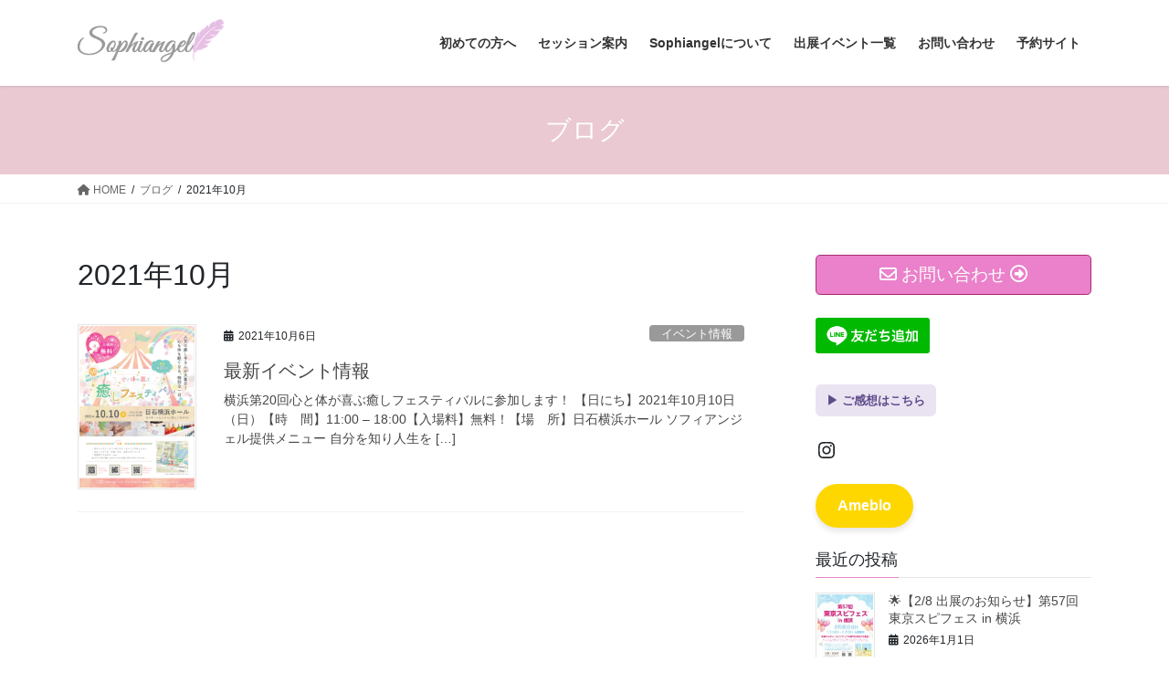

--- FILE ---
content_type: text/html; charset=UTF-8
request_url: https://sophiangel.aililyus.com/2021/10/
body_size: 11006
content:
<!DOCTYPE html><html dir="ltr" lang="ja"><head><meta charset="utf-8"><meta http-equiv="X-UA-Compatible" content="IE=edge"><meta name="viewport" content="width=device-width, initial-scale=1"><link media="all" href="https://sophiangel.aililyus.com/wp-content/cache/autoptimize/css/autoptimize_db974cb3df66545dd1149b8a77c28da1.css" rel="stylesheet"><link media="print" href="https://sophiangel.aililyus.com/wp-content/cache/autoptimize/css/autoptimize_627b451dc264ab001e5b2261b1433409.css" rel="stylesheet"><title>10月, 2021 | Sophiangel（ソフィアンジェル）｜風見 百合奏</title><meta name="robots" content="noindex, max-image-preview:large" /><meta name="google-site-verification" content="xHeDvicSDek-LG4BoDUFYF_iYghoz18LJiIjh92esvc" /><link rel="canonical" href="https://sophiangel.aililyus.com/2021/10/" /><meta name="generator" content="All in One SEO (AIOSEO) 4.9.3" /><meta name="google-site-verification" content="k5VW_HfgMLigawJnGsboQLzXMQdeDpBLZQl6TGOEapA" /> <script type="application/ld+json" class="aioseo-schema">{"@context":"https:\/\/schema.org","@graph":[{"@type":"BreadcrumbList","@id":"https:\/\/sophiangel.aililyus.com\/2021\/10\/#breadcrumblist","itemListElement":[{"@type":"ListItem","@id":"https:\/\/sophiangel.aililyus.com#listItem","position":1,"name":"Home","item":"https:\/\/sophiangel.aililyus.com","nextItem":{"@type":"ListItem","@id":"https:\/\/sophiangel.aililyus.com\/2021\/#listItem","name":2021}},{"@type":"ListItem","@id":"https:\/\/sophiangel.aililyus.com\/2021\/#listItem","position":2,"name":2021,"item":"https:\/\/sophiangel.aililyus.com\/2021\/","nextItem":{"@type":"ListItem","@id":"https:\/\/sophiangel.aililyus.com\/2021\/10\/#listItem","name":"10"},"previousItem":{"@type":"ListItem","@id":"https:\/\/sophiangel.aililyus.com#listItem","name":"Home"}},{"@type":"ListItem","@id":"https:\/\/sophiangel.aililyus.com\/2021\/10\/#listItem","position":3,"name":"10","previousItem":{"@type":"ListItem","@id":"https:\/\/sophiangel.aililyus.com\/2021\/#listItem","name":2021}}]},{"@type":"CollectionPage","@id":"https:\/\/sophiangel.aililyus.com\/2021\/10\/#collectionpage","url":"https:\/\/sophiangel.aililyus.com\/2021\/10\/","name":"10\u6708, 2021 | Sophiangel\uff08\u30bd\u30d5\u30a3\u30a2\u30f3\u30b8\u30a7\u30eb\uff09\uff5c\u98a8\u898b \u767e\u5408\u594f","inLanguage":"ja","isPartOf":{"@id":"https:\/\/sophiangel.aililyus.com\/#website"},"breadcrumb":{"@id":"https:\/\/sophiangel.aililyus.com\/2021\/10\/#breadcrumblist"}},{"@type":"Organization","@id":"https:\/\/sophiangel.aililyus.com\/#organization","name":"Sophiangel\uff08\u30bd\u30d5\u30a3\u30a2\u30f3\u30b8\u30a7\u30eb\uff09\uff5c\u98a8\u898b \u767e\u5408\u594f","description":"\u6a2a\u6d5c\u3092\u62e0\u70b9\u306b\u6d3b\u52d5\u3059\u308b\u5973\u6027\u5c02\u7528\u30b9\u30d4\u30ea\u30c1\u30e5\u30a2\u30eb\u30ab\u30a6\u30f3\u30bb\u30e9\u30fc\u3001\u98a8\u898b\u767e\u5408\u594f\u3002\u524d\u4e16\u30ea\u30fc\u30c7\u30a3\u30f3\u30b0\u30fb\u30aa\u30fc\u30e9\u30ea\u30fc\u30c7\u30a3\u30f3\u30b0\u30fb\u5b88\u8b77\u970a\u30e1\u30c3\u30bb\u30fc\u30b8\u30fb\u30de\u30ea\u30a2\u3055\u307e\u30c1\u30e3\u30cd\u30ea\u30f3\u30b0\u3067\u201c\u5185\u306a\u308b\u5149\u201d\u3092\u547c\u3073\u899a\u307e\u3057\u3001\u4eba\u751f\u306e\u5909\u5bb9\u3092\u30b5\u30dd\u30fc\u30c8\u3057\u307e\u3059\u3002","url":"https:\/\/sophiangel.aililyus.com\/","logo":{"@type":"ImageObject","url":"https:\/\/sophiangel.aililyus.com\/wp-content\/uploads\/2020\/06\/sophi_logo.png","@id":"https:\/\/sophiangel.aililyus.com\/2021\/10\/#organizationLogo","width":240,"height":75,"caption":"sophiangel"},"image":{"@id":"https:\/\/sophiangel.aililyus.com\/2021\/10\/#organizationLogo"}},{"@type":"WebSite","@id":"https:\/\/sophiangel.aililyus.com\/#website","url":"https:\/\/sophiangel.aililyus.com\/","name":"\u6a2a\u6d5c\u30b9\u30d4\u30ea\u30c1\u30e5\u30a2\u30eb\u30ab\u30a6\u30f3\u30bb\u30ea\u30f3\u30b0\uff5cSophiangel","alternateName":"Sophiangel","description":"\u9b42\u306e\u5149\u3092\u547c\u3073\u899a\u307e\u3059\u30b9\u30d4\u30ea\u30c1\u30e5\u30a2\u30eb\u30bb\u30c3\u30b7\u30e7\u30f3\uff5c\u6a2a\u6d5c\u30fb\u5168\u56fd\u30aa\u30f3\u30e9\u30a4\u30f3\u5bfe\u5fdc","inLanguage":"ja","publisher":{"@id":"https:\/\/sophiangel.aililyus.com\/#organization"}}]}</script> <link rel="alternate" type="application/rss+xml" title="Sophiangel（ソフィアンジェル）｜風見 百合奏 &raquo; フィード" href="https://sophiangel.aililyus.com/feed/" /><link rel="alternate" type="application/rss+xml" title="Sophiangel（ソフィアンジェル）｜風見 百合奏 &raquo; コメントフィード" href="https://sophiangel.aililyus.com/comments/feed/" /><meta name="description" content="2021年10月 の記事 Sophiangel（ソフィアンジェル）｜風見 百合奏 魂の光を呼び覚ますスピリチュアルセッション｜横浜・全国オンライン対応" /><script type="text/javascript">window._wpemojiSettings = {"baseUrl":"https:\/\/s.w.org\/images\/core\/emoji\/16.0.1\/72x72\/","ext":".png","svgUrl":"https:\/\/s.w.org\/images\/core\/emoji\/16.0.1\/svg\/","svgExt":".svg","source":{"concatemoji":"https:\/\/sophiangel.aililyus.com\/wp-includes\/js\/wp-emoji-release.min.js?ver=6.8.3"}};
/*! This file is auto-generated */
!function(s,n){var o,i,e;function c(e){try{var t={supportTests:e,timestamp:(new Date).valueOf()};sessionStorage.setItem(o,JSON.stringify(t))}catch(e){}}function p(e,t,n){e.clearRect(0,0,e.canvas.width,e.canvas.height),e.fillText(t,0,0);var t=new Uint32Array(e.getImageData(0,0,e.canvas.width,e.canvas.height).data),a=(e.clearRect(0,0,e.canvas.width,e.canvas.height),e.fillText(n,0,0),new Uint32Array(e.getImageData(0,0,e.canvas.width,e.canvas.height).data));return t.every(function(e,t){return e===a[t]})}function u(e,t){e.clearRect(0,0,e.canvas.width,e.canvas.height),e.fillText(t,0,0);for(var n=e.getImageData(16,16,1,1),a=0;a<n.data.length;a++)if(0!==n.data[a])return!1;return!0}function f(e,t,n,a){switch(t){case"flag":return n(e,"\ud83c\udff3\ufe0f\u200d\u26a7\ufe0f","\ud83c\udff3\ufe0f\u200b\u26a7\ufe0f")?!1:!n(e,"\ud83c\udde8\ud83c\uddf6","\ud83c\udde8\u200b\ud83c\uddf6")&&!n(e,"\ud83c\udff4\udb40\udc67\udb40\udc62\udb40\udc65\udb40\udc6e\udb40\udc67\udb40\udc7f","\ud83c\udff4\u200b\udb40\udc67\u200b\udb40\udc62\u200b\udb40\udc65\u200b\udb40\udc6e\u200b\udb40\udc67\u200b\udb40\udc7f");case"emoji":return!a(e,"\ud83e\udedf")}return!1}function g(e,t,n,a){var r="undefined"!=typeof WorkerGlobalScope&&self instanceof WorkerGlobalScope?new OffscreenCanvas(300,150):s.createElement("canvas"),o=r.getContext("2d",{willReadFrequently:!0}),i=(o.textBaseline="top",o.font="600 32px Arial",{});return e.forEach(function(e){i[e]=t(o,e,n,a)}),i}function t(e){var t=s.createElement("script");t.src=e,t.defer=!0,s.head.appendChild(t)}"undefined"!=typeof Promise&&(o="wpEmojiSettingsSupports",i=["flag","emoji"],n.supports={everything:!0,everythingExceptFlag:!0},e=new Promise(function(e){s.addEventListener("DOMContentLoaded",e,{once:!0})}),new Promise(function(t){var n=function(){try{var e=JSON.parse(sessionStorage.getItem(o));if("object"==typeof e&&"number"==typeof e.timestamp&&(new Date).valueOf()<e.timestamp+604800&&"object"==typeof e.supportTests)return e.supportTests}catch(e){}return null}();if(!n){if("undefined"!=typeof Worker&&"undefined"!=typeof OffscreenCanvas&&"undefined"!=typeof URL&&URL.createObjectURL&&"undefined"!=typeof Blob)try{var e="postMessage("+g.toString()+"("+[JSON.stringify(i),f.toString(),p.toString(),u.toString()].join(",")+"));",a=new Blob([e],{type:"text/javascript"}),r=new Worker(URL.createObjectURL(a),{name:"wpTestEmojiSupports"});return void(r.onmessage=function(e){c(n=e.data),r.terminate(),t(n)})}catch(e){}c(n=g(i,f,p,u))}t(n)}).then(function(e){for(var t in e)n.supports[t]=e[t],n.supports.everything=n.supports.everything&&n.supports[t],"flag"!==t&&(n.supports.everythingExceptFlag=n.supports.everythingExceptFlag&&n.supports[t]);n.supports.everythingExceptFlag=n.supports.everythingExceptFlag&&!n.supports.flag,n.DOMReady=!1,n.readyCallback=function(){n.DOMReady=!0}}).then(function(){return e}).then(function(){var e;n.supports.everything||(n.readyCallback(),(e=n.source||{}).concatemoji?t(e.concatemoji):e.wpemoji&&e.twemoji&&(t(e.twemoji),t(e.wpemoji)))}))}((window,document),window._wpemojiSettings);</script> <script type="text/javascript" src="https://sophiangel.aililyus.com/wp-includes/js/jquery/jquery.min.js?ver=3.7.1" id="jquery-core-js"></script> <link rel="https://api.w.org/" href="https://sophiangel.aililyus.com/wp-json/" /><link rel="EditURI" type="application/rsd+xml" title="RSD" href="https://sophiangel.aililyus.com/xmlrpc.php?rsd" /><meta name="generator" content="WordPress 6.8.3" /><meta property="og:site_name" content="Sophiangel（ソフィアンジェル）｜風見 百合奏" /><meta property="og:url" content="https://sophiangel.aililyus.com/%e6%9c%80%e6%96%b0%e3%82%a4%e3%83%99%e3%83%b3%e3%83%88%e6%83%85%e5%a0%b1-4/" /><meta property="og:title" content="2021年10月 | Sophiangel（ソフィアンジェル）｜風見 百合奏" /><meta property="og:description" content="2021年10月 の記事 Sophiangel（ソフィアンジェル）｜風見 百合奏 魂の光を呼び覚ますスピリチュアルセッション｜横浜・全国オンライン対応" /><meta property="og:type" content="article" /><meta name="twitter:card" content="summary_large_image"><meta name="twitter:description" content="2021年10月 の記事 Sophiangel（ソフィアンジェル）｜風見 百合奏 魂の光を呼び覚ますスピリチュアルセッション｜横浜・全国オンライン対応"><meta name="twitter:title" content="2021年10月 | Sophiangel（ソフィアンジェル）｜風見 百合奏"><meta name="twitter:url" content="https://sophiangel.aililyus.com/%e6%9c%80%e6%96%b0%e3%82%a4%e3%83%99%e3%83%b3%e3%83%88%e6%83%85%e5%a0%b1-4/"><meta name="twitter:domain" content="sophiangel.aililyus.com"></head><body class="archive date wp-theme-lightning vk-blocks fa_v6_css post-type-post sidebar-fix sidebar-fix-priority-top bootstrap4 device-pc"> <a class="skip-link screen-reader-text" href="#main">コンテンツへスキップ</a> <a class="skip-link screen-reader-text" href="#vk-mobile-nav">ナビゲーションに移動</a><header class="siteHeader"><div class="container siteHeadContainer"><div class="navbar-header"><p class="navbar-brand siteHeader_logo"> <a href="https://sophiangel.aililyus.com/"> <span><img src="https://sophiangel.aililyus.com/wp-content/uploads/2020/06/sophi_logo.png" alt="Sophiangel（ソフィアンジェル）｜風見 百合奏" /></span> </a></p></div><div id="gMenu_outer" class="gMenu_outer"><nav class="menu-%e3%82%ab%e3%82%b9%e3%82%bf%e3%83%a0%e3%83%a1%e3%83%8b%e3%83%a5%e3%83%bc-container"><ul id="menu-%e3%82%ab%e3%82%b9%e3%82%bf%e3%83%a0%e3%83%a1%e3%83%8b%e3%83%a5%e3%83%bc" class="menu gMenu vk-menu-acc"><li id="menu-item-803" class="menu-item menu-item-type-post_type menu-item-object-page menu-item-has-children"><a href="https://sophiangel.aililyus.com/for-beginners/"><strong class="gMenu_name">初めての方へ</strong></a><ul class="sub-menu"><li id="menu-item-1216" class="menu-item menu-item-type-post_type menu-item-object-page"><a href="https://sophiangel.aililyus.com/for-beginners/faq/">よくあるご質問（FAQ）</a></li></ul></li><li id="menu-item-870" class="menu-item menu-item-type-post_type menu-item-object-page menu-item-has-children"><a href="https://sophiangel.aililyus.com/sessions/"><strong class="gMenu_name">セッション案内</strong></a><ul class="sub-menu"><li id="menu-item-1076" class="menu-item menu-item-type-post_type menu-item-object-page"><a href="https://sophiangel.aililyus.com/sessions/overview/">セッション概要</a></li><li id="menu-item-1035" class="menu-item menu-item-type-post_type menu-item-object-page"><a href="https://sophiangel.aililyus.com/sessions/menu/">セッションメニュー</a></li><li id="menu-item-1085" class="menu-item menu-item-type-post_type menu-item-object-page"><a href="https://sophiangel.aililyus.com/sessions/ongoing-support/">継続セッションサポート</a></li></ul></li><li id="menu-item-793" class="menu-item menu-item-type-post_type menu-item-object-page menu-item-has-children"><a href="https://sophiangel.aililyus.com/about-sophiangel/"><strong class="gMenu_name">Sophiangelについて</strong></a><ul class="sub-menu"><li id="menu-item-849" class="menu-item menu-item-type-post_type menu-item-object-page"><a href="https://sophiangel.aililyus.com/about-sophiangel/kazami-yurika/">プロフィール</a></li><li id="menu-item-1516" class="menu-item menu-item-type-post_type menu-item-object-page"><a href="https://sophiangel.aililyus.com/review-request/">ご感想とメッセージの贈りもの</a></li><li id="menu-item-1461" class="menu-item menu-item-type-post_type menu-item-object-page"><a href="https://sophiangel.aililyus.com/mary-wisdom/">マリアの叡智</a></li><li id="menu-item-1270" class="menu-item menu-item-type-post_type menu-item-object-page current_page_parent current-menu-ancestor"><a href="https://sophiangel.aililyus.com/blog/">ブログ</a></li></ul></li><li id="menu-item-784" class="menu-item menu-item-type-post_type menu-item-object-page"><a href="https://sophiangel.aililyus.com/event-records/"><strong class="gMenu_name">出展イベント一覧</strong></a></li><li id="menu-item-796" class="menu-item menu-item-type-post_type menu-item-object-page"><a href="https://sophiangel.aililyus.com/contact/"><strong class="gMenu_name">お問い合わせ</strong></a></li><li id="menu-item-1023" class="menu-item menu-item-type-custom menu-item-object-custom"><a target="_blank" href="https://reserva.be/sophiangel"><strong class="gMenu_name">予約サイト</strong></a></li></ul></nav></div></div></header><div class="section page-header"><div class="container"><div class="row"><div class="col-md-12"><div class="page-header_pageTitle"> ブログ</div></div></div></div></div><div class="section breadSection"><div class="container"><div class="row"><ol class="breadcrumb" itemscope itemtype="https://schema.org/BreadcrumbList"><li id="panHome" itemprop="itemListElement" itemscope itemtype="http://schema.org/ListItem"><a itemprop="item" href="https://sophiangel.aililyus.com/"><span itemprop="name"><i class="fa fa-home"></i> HOME</span></a><meta itemprop="position" content="1" /></li><li itemprop="itemListElement" itemscope itemtype="http://schema.org/ListItem"><a itemprop="item" href="https://sophiangel.aililyus.com/blog/"><span itemprop="name">ブログ</span></a><meta itemprop="position" content="2" /></li><li><span>2021年10月</span><meta itemprop="position" content="3" /></li></ol></div></div></div><div class="section siteContent"><div class="container"><div class="row"><div class="col mainSection mainSection-col-two baseSection vk_posts-mainSection" id="main" role="main"><header class="archive-header"><h1 class="archive-header_title">2021年10月</h1></header><div class="postList"><article class="media"><div id="post-400" class="post-400 post type-post status-publish format-standard has-post-thumbnail hentry category-event"><div class="media-left postList_thumbnail"> <a href="https://sophiangel.aililyus.com/%e6%9c%80%e6%96%b0%e3%82%a4%e3%83%99%e3%83%b3%e3%83%88%e6%83%85%e5%a0%b1-4/"> <img width="107" height="150" src="https://sophiangel.aililyus.com/wp-content/uploads/2021/10/tirashi20211010-e1633597759981.png" class="media-object wp-post-image" alt="" decoding="async" /> </a></div><div class="media-body"><div class="entry-meta"> <span class="published entry-meta_items">2021年10月6日</span> <span class="entry-meta_items entry-meta_updated">/ 最終更新日時 : <span class="updated">2021年10月7日</span></span> <span class="vcard author entry-meta_items entry-meta_items_author"><span class="fn">風見　 百合奏</span></span> <span class="entry-meta_items entry-meta_items_term"><a href="https://sophiangel.aililyus.com/category/event/" class="btn btn-xs btn-primary entry-meta_items_term_button" style="background-color:#999999;border:none;">イベント情報</a></span></div><h1 class="media-heading entry-title"><a href="https://sophiangel.aililyus.com/%e6%9c%80%e6%96%b0%e3%82%a4%e3%83%99%e3%83%b3%e3%83%88%e6%83%85%e5%a0%b1-4/">最新イベント情報</a></h1> <a href="https://sophiangel.aililyus.com/%e6%9c%80%e6%96%b0%e3%82%a4%e3%83%99%e3%83%b3%e3%83%88%e6%83%85%e5%a0%b1-4/" class="media-body_excerpt"><p>横浜第20回心と体が喜ぶ癒しフェスティバルに参加します！ 【日にち】2021年10月10日（日）【時　間】11:00 – 18:00【入場料】無料！【場　所】日石横浜ホール ソフィアンジェル提供メニュー 自分を知り人生を [&hellip;]</p> </a></div></div></article></div></div><div class="col subSection sideSection sideSection-col-two baseSection"><aside class="widget widget_vkexunit_contact" id="vkexunit_contact-5"><div class="veu_contact"><a href="https://sophiangel.aililyus.com/contact/" class="btn btn-primary btn-lg btn-block contact_bt"><span class="contact_bt_txt"><i class="far fa-envelope"></i> お問い合わせ <i class="far fa-arrow-alt-circle-right"></i></span></a></div></aside><aside class="widget widget_block widget_media_image" id="block-17"><figure class="wp-block-image size-full is-resized"><a href="https://lin.ee/RuVAkOg"><img loading="lazy" decoding="async" width="232" height="72" src="https://sophiangel.aililyus.com/wp-content/uploads/2022/03/ja.png" alt="" class="wp-image-423" style="width:125px;height:39px"/></a></figure></aside><aside class="widget widget_block" id="block-20"><a href="https://sophiangel.aililyus.com/review-request/" target="_blank"
 style="background-color: #eae3f1; padding: 8px 12px; border-radius: 6px;
 text-decoration: none; font-weight: bold; font-size: 13px;
 color: #5e4b8b; display: inline-block; margin-top: 0.7em;"> ▶ ご感想はこちら </a></aside><aside class="widget widget_block" id="block-13"><div class="wp-block-group"><div class="wp-block-group__inner-container is-layout-flow wp-block-group-is-layout-flow"><div class="wp-block-columns is-layout-flex wp-container-core-columns-is-layout-9d6595d7 wp-block-columns-is-layout-flex"><div class="wp-block-column is-layout-flow wp-block-column-is-layout-flow" style="flex-basis:100%"><div class="wp-block-columns is-layout-flex wp-container-core-columns-is-layout-9d6595d7 wp-block-columns-is-layout-flex"><div class="wp-block-column is-layout-flow wp-block-column-is-layout-flow" style="flex-basis:100%"><ul class="wp-block-social-links is-style-pill-shape is-layout-flex wp-block-social-links-is-layout-flex"><li class="wp-social-link wp-social-link-instagram  wp-block-social-link"><a href="https://www.instagram.com/kazami_yurika/" class="wp-block-social-link-anchor"><svg width="24" height="24" viewBox="0 0 24 24" version="1.1" xmlns="http://www.w3.org/2000/svg" aria-hidden="true" focusable="false"><path d="M12,4.622c2.403,0,2.688,0.009,3.637,0.052c0.877,0.04,1.354,0.187,1.671,0.31c0.42,0.163,0.72,0.358,1.035,0.673 c0.315,0.315,0.51,0.615,0.673,1.035c0.123,0.317,0.27,0.794,0.31,1.671c0.043,0.949,0.052,1.234,0.052,3.637 s-0.009,2.688-0.052,3.637c-0.04,0.877-0.187,1.354-0.31,1.671c-0.163,0.42-0.358,0.72-0.673,1.035 c-0.315,0.315-0.615,0.51-1.035,0.673c-0.317,0.123-0.794,0.27-1.671,0.31c-0.949,0.043-1.233,0.052-3.637,0.052 s-2.688-0.009-3.637-0.052c-0.877-0.04-1.354-0.187-1.671-0.31c-0.42-0.163-0.72-0.358-1.035-0.673 c-0.315-0.315-0.51-0.615-0.673-1.035c-0.123-0.317-0.27-0.794-0.31-1.671C4.631,14.688,4.622,14.403,4.622,12 s0.009-2.688,0.052-3.637c0.04-0.877,0.187-1.354,0.31-1.671c0.163-0.42,0.358-0.72,0.673-1.035 c0.315-0.315,0.615-0.51,1.035-0.673c0.317-0.123,0.794-0.27,1.671-0.31C9.312,4.631,9.597,4.622,12,4.622 M12,3 C9.556,3,9.249,3.01,8.289,3.054C7.331,3.098,6.677,3.25,6.105,3.472C5.513,3.702,5.011,4.01,4.511,4.511 c-0.5,0.5-0.808,1.002-1.038,1.594C3.25,6.677,3.098,7.331,3.054,8.289C3.01,9.249,3,9.556,3,12c0,2.444,0.01,2.751,0.054,3.711 c0.044,0.958,0.196,1.612,0.418,2.185c0.23,0.592,0.538,1.094,1.038,1.594c0.5,0.5,1.002,0.808,1.594,1.038 c0.572,0.222,1.227,0.375,2.185,0.418C9.249,20.99,9.556,21,12,21s2.751-0.01,3.711-0.054c0.958-0.044,1.612-0.196,2.185-0.418 c0.592-0.23,1.094-0.538,1.594-1.038c0.5-0.5,0.808-1.002,1.038-1.594c0.222-0.572,0.375-1.227,0.418-2.185 C20.99,14.751,21,14.444,21,12s-0.01-2.751-0.054-3.711c-0.044-0.958-0.196-1.612-0.418-2.185c-0.23-0.592-0.538-1.094-1.038-1.594 c-0.5-0.5-1.002-0.808-1.594-1.038c-0.572-0.222-1.227-0.375-2.185-0.418C14.751,3.01,14.444,3,12,3L12,3z M12,7.378 c-2.552,0-4.622,2.069-4.622,4.622S9.448,16.622,12,16.622s4.622-2.069,4.622-4.622S14.552,7.378,12,7.378z M12,15 c-1.657,0-3-1.343-3-3s1.343-3,3-3s3,1.343,3,3S13.657,15,12,15z M16.804,6.116c-0.596,0-1.08,0.484-1.08,1.08 s0.484,1.08,1.08,1.08c0.596,0,1.08-0.484,1.08-1.08S17.401,6.116,16.804,6.116z"></path></svg><span class="wp-block-social-link-label screen-reader-text">Instagram</span></a></li></ul></div></div></div></div></div></div></aside><aside class="widget widget_block" id="block-18"><a href="https://ameblo.jp/ariatown0531/" target="_blank" rel="noopener"
 style="
 background-color:#FFD700;
 color:#FFFFFF;
 border-radius:24px;
 box-shadow:0 4px 6px rgba(0,0,0,0.1);
 padding:0.75em 1.5em;
 font-weight:bold;
 text-decoration:none;
 display:inline-block;
 "> Ameblo </a></aside><aside class="widget widget_postlist"><h1 class="subSection-title">最近の投稿</h1><div class="media"><div class="media-left postList_thumbnail"> <a href="https://sophiangel.aililyus.com/tokyo-spifes-yokohama-20260208/"> <img width="100" height="143" src="https://sophiangel.aililyus.com/wp-content/uploads/2026/01/TokyoSpifes57_Hamamatsucho_20260208_poster-S.jpg" class="attachment-thumbnail size-thumbnail wp-post-image" alt="第57回 東京スピフェス in 横浜のイベントフライヤー。2026年2月8日（日）11時から17時開催。横浜産貿ホール マリネリアで行われるスピリチュアルイベントの告知画像。" decoding="async" loading="lazy" /> </a></div><div class="media-body"><h4 class="media-heading"><a href="https://sophiangel.aililyus.com/tokyo-spifes-yokohama-20260208/">&#x1f31f;【2/8 出展のお知らせ】第57回 東京スピフェス in 横浜</a></h4><div class="published entry-meta_items">2026年1月1日</div></div></div><div class="media"><div class="media-left postList_thumbnail"> <a href="https://sophiangel.aililyus.com/yokohama-kaiun-festival-20260118/"> <img width="100" height="141" src="https://sophiangel.aililyus.com/wp-content/uploads/2026/01/yokohama-kaiun-spiritual-event-festival-20260118-S.jpg" class="attachment-thumbnail size-thumbnail wp-post-image" alt="第6回 光り輝く開運フェスティバル in 横浜のフライヤー。2026年1月18日開催、横浜産貿ホールマリネリアで行われる開運・占い・スピリチュアルイベントの告知画像。" decoding="async" loading="lazy" /> </a></div><div class="media-body"><h4 class="media-heading"><a href="https://sophiangel.aililyus.com/yokohama-kaiun-festival-20260118/">&#x1f31f;【1/18出展のお知らせ】第6回 光り輝く開運フェスティバル in Yokohama</a></h4><div class="published entry-meta_items">2026年1月1日</div></div></div><div class="media"><div class="media-left postList_thumbnail"> <a href="https://sophiangel.aililyus.com/event-20251220-mawaritemeguru-goenbi/"> <img width="107" height="150" src="https://sophiangel.aililyus.com/wp-content/uploads/2025/11/mawaritemeguru_event_poster202512-s-107x150.jpg" class="attachment-thumbnail size-thumbnail wp-post-image" alt="" decoding="async" loading="lazy" /> </a></div><div class="media-body"><h4 class="media-heading"><a href="https://sophiangel.aililyus.com/event-20251220-mawaritemeguru-goenbi/">&#x1f338;【12/20出展のお知らせ】第13回 マワリテメグルご縁日｜心をつなぎ、光をめぐらせる癒しのひととき</a></h4><div class="published entry-meta_items">2025年11月10日</div></div></div><div class="media"><div class="media-left postList_thumbnail"> <a href="https://sophiangel.aililyus.com/event-20260112-tokyo-spifes/"> <img width="100" height="142" src="https://sophiangel.aililyus.com/wp-content/uploads/2025/11/TokyoSpifes56_Hamamatsucho_20260112_poster-S.jpg" class="attachment-thumbnail size-thumbnail wp-post-image" alt="第56回東京スピフェス in 浜松町のイベントフライヤー。2026年1月12日（月祝）11時から17時開催。入場無料。全国から占い・スピリチュアル専門家が集まるイベントの案内。" decoding="async" loading="lazy" /> </a></div><div class="media-body"><h4 class="media-heading"><a href="https://sophiangel.aililyus.com/event-20260112-tokyo-spifes/">&#x1f31f;【1/12出展のお知らせ】第56回 東京スピフェス in 浜松町｜新しい年の始まりに、魂の光を整えるひとときを</a></h4><div class="published entry-meta_items">2025年11月1日</div></div></div><div class="media"><div class="media-left postList_thumbnail"> <a href="https://sophiangel.aililyus.com/event-20251115-tokyo-spifes/"> <img width="118" height="150" src="https://sophiangel.aililyus.com/wp-content/uploads/2025/11/TokyoSpifes55_Hamamatsucho_20251115_poster-s-118x150.jpg" class="attachment-thumbnail size-thumbnail wp-post-image" alt="第55回 東京スピフェス in 浜松町のイベント告知ポスター" decoding="async" loading="lazy" /> </a></div><div class="media-body"><h4 class="media-heading"><a href="https://sophiangel.aililyus.com/event-20251115-tokyo-spifes/">&#x1f31f;【11/15出展のお知らせ】第55回 東京スピフェス in 浜松町｜魂に寄り添うスピリチュアルセッションをお届けします</a></h4><div class="published entry-meta_items">2025年11月1日</div></div></div><div class="media"><div class="media-left postList_thumbnail"> <a href="https://sophiangel.aililyus.com/receive-spirit-message/"> <img width="150" height="150" src="https://sophiangel.aililyus.com/wp-content/uploads/2025/07/guardian_spirit_message_angelic_light202507-150x150.png" class="attachment-thumbnail size-thumbnail wp-post-image" alt="守護霊さまの光を感じる女性のスピリチュアルアートビジュアル" decoding="async" loading="lazy" srcset="https://sophiangel.aililyus.com/wp-content/uploads/2025/07/guardian_spirit_message_angelic_light202507-150x150.png 150w, https://sophiangel.aililyus.com/wp-content/uploads/2025/07/guardian_spirit_message_angelic_light202507-300x300.png 300w, https://sophiangel.aililyus.com/wp-content/uploads/2025/07/guardian_spirit_message_angelic_light202507-768x768.png 768w, https://sophiangel.aililyus.com/wp-content/uploads/2025/07/guardian_spirit_message_angelic_light202507.png 1024w" sizes="auto, (max-width: 150px) 100vw, 150px" /> </a></div><div class="media-body"><h4 class="media-heading"><a href="https://sophiangel.aililyus.com/receive-spirit-message/">守護霊さまのメッセージを受け取る5つの方法｜日常に届く魂のサイン</a></h4><div class="published entry-meta_items">2025年7月24日</div></div></div><div class="media"><div class="media-left postList_thumbnail"> <a href="https://sophiangel.aililyus.com/event-20250921-majyo/"> <img width="150" height="118" src="https://sophiangel.aililyus.com/wp-content/uploads/2025/07/majo_forest_event_yamate_20250921-1-150x118.jpg" class="attachment-thumbnail size-thumbnail wp-post-image" alt="" decoding="async" loading="lazy" /> </a></div><div class="media-body"><h4 class="media-heading"><a href="https://sophiangel.aililyus.com/event-20250921-majyo/">&#x1f9d9;&#x200d;&#x2640;&#xfe0f;【9/21出展のお知らせ】魔女の森へようこそ！｜横浜・山手でスピリチュアルセッションをお届けします&#x1f54a;&#xfe0f;</a></h4><div class="published entry-meta_items">2025年7月20日</div></div></div><div class="media"><div class="media-left postList_thumbnail"> <a href="https://sophiangel.aililyus.com/event-20250915-tokyo-spifes/"> <img width="150" height="150" src="https://sophiangel.aililyus.com/wp-content/uploads/2025/07/TokyoSpifes_Hamamatsucho20250915-1-150x150.jpg" class="attachment-thumbnail size-thumbnail wp-post-image" alt="" decoding="async" loading="lazy" /> </a></div><div class="media-body"><h4 class="media-heading"><a href="https://sophiangel.aililyus.com/event-20250915-tokyo-spifes/">&#x1f31f;【9/15出展のお知らせ】第54回 東京スピフェス in 浜松町｜魂に寄り添うスピリチュアルセッションをお届けします</a></h4><div class="published entry-meta_items">2025年7月20日</div></div></div><div class="media"><div class="media-left postList_thumbnail"> <a href="https://sophiangel.aililyus.com/salt-bath-cleansing/"> <img width="150" height="150" src="https://sophiangel.aililyus.com/wp-content/uploads/2025/07/salt_bath_spiritual_cleanse-150x150.png" class="attachment-thumbnail size-thumbnail wp-post-image" alt="自然塩と白い花の塩風呂イメージ写真｜HSPの心を浄化するスピリチュアル習慣" decoding="async" loading="lazy" /> </a></div><div class="media-body"><h4 class="media-heading"><a href="https://sophiangel.aililyus.com/salt-bath-cleansing/">HSPさんにおすすめの塩風呂｜心を浄化するスピリチュアル習慣</a></h4><div class="published entry-meta_items">2025年7月2日</div></div></div><div class="media"><div class="media-left postList_thumbnail"> <a href="https://sophiangel.aililyus.com/pastlife-family-bond/"> <img width="150" height="150" src="https://sophiangel.aililyus.com/wp-content/uploads/2025/06/family_soul_connection_light_bonding.jpg-150x150.png" class="attachment-thumbnail size-thumbnail wp-post-image" alt="光でつながる親子三人の魂のご縁と前世からの愛を表現した幻想的なイラスト" decoding="async" loading="lazy" /> </a></div><div class="media-body"><h4 class="media-heading"><a href="https://sophiangel.aililyus.com/pastlife-family-bond/">前世でのご縁が、今世の家族関係に影響する？</a></h4><div class="published entry-meta_items">2025年6月14日</div></div></div></aside><aside class="widget widget_categories widget_link_list"><nav class="localNav"><h1 class="subSection-title">カテゴリー</h1><ul><li class="cat-item cat-item-7"><a href="https://sophiangel.aililyus.com/category/information/">お知らせ</a></li><li class="cat-item cat-item-3"><a href="https://sophiangel.aililyus.com/category/event/">イベント情報</a></li><li class="cat-item cat-item-12"><a href="https://sophiangel.aililyus.com/category/session-guide/">セッションのご案内と想い</a></li><li class="cat-item cat-item-13"><a href="https://sophiangel.aililyus.com/category/spiritual-awareness/">魂の統合とスピリチュアルな気づき</a></li></ul></nav></aside><aside class="widget widget_archive widget_link_list"><nav class="localNav"><h1 class="subSection-title">アーカイブ</h1><ul><li><a href='https://sophiangel.aililyus.com/2026/01/'>2026年1月</a></li><li><a href='https://sophiangel.aililyus.com/2025/11/'>2025年11月</a></li><li><a href='https://sophiangel.aililyus.com/2025/07/'>2025年7月</a></li><li><a href='https://sophiangel.aililyus.com/2025/06/'>2025年6月</a></li><li><a href='https://sophiangel.aililyus.com/2025/05/'>2025年5月</a></li><li><a href='https://sophiangel.aililyus.com/2025/04/'>2025年4月</a></li><li><a href='https://sophiangel.aililyus.com/2025/02/'>2025年2月</a></li><li><a href='https://sophiangel.aililyus.com/2025/01/'>2025年1月</a></li><li><a href='https://sophiangel.aililyus.com/2024/09/'>2024年9月</a></li><li><a href='https://sophiangel.aililyus.com/2024/07/'>2024年7月</a></li><li><a href='https://sophiangel.aililyus.com/2024/04/'>2024年4月</a></li><li><a href='https://sophiangel.aililyus.com/2024/03/'>2024年3月</a></li><li><a href='https://sophiangel.aililyus.com/2023/09/'>2023年9月</a></li><li><a href='https://sophiangel.aililyus.com/2023/08/'>2023年8月</a></li><li><a href='https://sophiangel.aililyus.com/2023/05/'>2023年5月</a></li><li><a href='https://sophiangel.aililyus.com/2023/02/'>2023年2月</a></li><li><a href='https://sophiangel.aililyus.com/2022/10/'>2022年10月</a></li><li><a href='https://sophiangel.aililyus.com/2022/08/'>2022年8月</a></li><li><a href='https://sophiangel.aililyus.com/2022/05/'>2022年5月</a></li><li><a href='https://sophiangel.aililyus.com/2022/04/'>2022年4月</a></li><li><a href='https://sophiangel.aililyus.com/2022/03/'>2022年3月</a></li><li><a href='https://sophiangel.aililyus.com/2021/10/' aria-current="page">2021年10月</a></li><li><a href='https://sophiangel.aililyus.com/2021/06/'>2021年6月</a></li><li><a href='https://sophiangel.aililyus.com/2020/10/'>2020年10月</a></li><li><a href='https://sophiangel.aililyus.com/2020/06/'>2020年6月</a></li></ul></nav></aside></div></div></div></div><footer class="section siteFooter"><div class="container sectionBox footerWidget"><div class="row"><div class="col-md-4"><aside class="widget widget_block" id="block-22"><p><a href="https://sophiangel.aililyus.com/about-sophiangel/#sophiangel-origin" style="color:#a46b63;">ソフィアンジェルの名前に込めた小さな祈り</a></p></aside></div><div class="col-md-4"><aside class="widget widget_block" id="block-23"><p style="text-align:center; color:#a46b63;"> <a href="https://sophiangel.aililyus.com/disclaimer/" style="color:#a46b63;">免責事項</a> ｜ <a href="https://sophiangel.aililyus.com/tokushoho/" style="color:#a46b63;">特商法表記</a> ｜ <a href="https://sophiangel.aililyus.com/privacy-policy-2/" style="color:#a46b63;">プライバシー</a></p></aside></div><div class="col-md-4"></div></div></div><div class="container sectionBox copySection text-center"><p>Copyright &copy; Sophiangel（ソフィアンジェル）｜風見 百合奏 All Rights Reserved.</p><p>Powered by <a href="https://wordpress.org/">WordPress</a> with <a href="https://wordpress.org/themes/lightning/" target="_blank" title="Free WordPress Theme Lightning">Lightning Theme</a> &amp; <a href="https://wordpress.org/plugins/vk-all-in-one-expansion-unit/" target="_blank">VK All in One Expansion Unit</a></p></div></footer><div id="vk-mobile-nav-menu-btn" class="vk-mobile-nav-menu-btn">MENU</div><div class="vk-mobile-nav vk-mobile-nav-drop-in" id="vk-mobile-nav"><nav class="vk-mobile-nav-menu-outer" role="navigation"><ul id="menu-%e3%82%ab%e3%82%b9%e3%82%bf%e3%83%a0%e3%83%a1%e3%83%8b%e3%83%a5%e3%83%bc-1" class="vk-menu-acc menu"><li id="menu-item-803" class="menu-item menu-item-type-post_type menu-item-object-page menu-item-has-children menu-item-803"><a href="https://sophiangel.aililyus.com/for-beginners/">初めての方へ</a><ul class="sub-menu"><li id="menu-item-1216" class="menu-item menu-item-type-post_type menu-item-object-page menu-item-1216"><a href="https://sophiangel.aililyus.com/for-beginners/faq/">よくあるご質問（FAQ）</a></li></ul></li><li id="menu-item-870" class="menu-item menu-item-type-post_type menu-item-object-page menu-item-has-children menu-item-870"><a href="https://sophiangel.aililyus.com/sessions/">セッション案内</a><ul class="sub-menu"><li id="menu-item-1076" class="menu-item menu-item-type-post_type menu-item-object-page menu-item-1076"><a href="https://sophiangel.aililyus.com/sessions/overview/">セッション概要</a></li><li id="menu-item-1035" class="menu-item menu-item-type-post_type menu-item-object-page menu-item-1035"><a href="https://sophiangel.aililyus.com/sessions/menu/">セッションメニュー</a></li><li id="menu-item-1085" class="menu-item menu-item-type-post_type menu-item-object-page menu-item-1085"><a href="https://sophiangel.aililyus.com/sessions/ongoing-support/">継続セッションサポート</a></li></ul></li><li id="menu-item-793" class="menu-item menu-item-type-post_type menu-item-object-page menu-item-has-children menu-item-793"><a href="https://sophiangel.aililyus.com/about-sophiangel/">Sophiangelについて</a><ul class="sub-menu"><li id="menu-item-849" class="menu-item menu-item-type-post_type menu-item-object-page menu-item-849"><a href="https://sophiangel.aililyus.com/about-sophiangel/kazami-yurika/">プロフィール</a></li><li id="menu-item-1516" class="menu-item menu-item-type-post_type menu-item-object-page menu-item-1516"><a href="https://sophiangel.aililyus.com/review-request/">ご感想とメッセージの贈りもの</a></li><li id="menu-item-1461" class="menu-item menu-item-type-post_type menu-item-object-page menu-item-1461"><a href="https://sophiangel.aililyus.com/mary-wisdom/">マリアの叡智</a></li><li id="menu-item-1270" class="menu-item menu-item-type-post_type menu-item-object-page current_page_parent menu-item-1270 current-menu-ancestor"><a href="https://sophiangel.aililyus.com/blog/">ブログ</a></li></ul></li><li id="menu-item-784" class="menu-item menu-item-type-post_type menu-item-object-page menu-item-784"><a href="https://sophiangel.aililyus.com/event-records/">出展イベント一覧</a></li><li id="menu-item-796" class="menu-item menu-item-type-post_type menu-item-object-page menu-item-796"><a href="https://sophiangel.aililyus.com/contact/">お問い合わせ</a></li><li id="menu-item-1023" class="menu-item menu-item-type-custom menu-item-object-custom menu-item-1023"><a target="_blank" href="https://reserva.be/sophiangel">予約サイト</a></li></ul></nav></div><script type="speculationrules">{"prefetch":[{"source":"document","where":{"and":[{"href_matches":"\/*"},{"not":{"href_matches":["\/wp-*.php","\/wp-admin\/*","\/wp-content\/uploads\/*","\/wp-content\/*","\/wp-content\/plugins\/*","\/wp-content\/themes\/lightning\/*","\/wp-content\/themes\/lightning\/_g2\/*","\/*\\?(.+)"]}},{"not":{"selector_matches":"a[rel~=\"nofollow\"]"}},{"not":{"selector_matches":".no-prefetch, .no-prefetch a"}}]},"eagerness":"conservative"}]}</script> <a href="#top" id="page_top" class="page_top_btn">PAGE TOP</a><style id='core-block-supports-inline-css' type='text/css'>.wp-container-core-columns-is-layout-9d6595d7{flex-wrap:nowrap;}</style> <script type="text/javascript" src="https://sophiangel.aililyus.com/wp-includes/js/dist/hooks.min.js?ver=4d63a3d491d11ffd8ac6" id="wp-hooks-js"></script> <script type="text/javascript" src="https://sophiangel.aililyus.com/wp-includes/js/dist/i18n.min.js?ver=5e580eb46a90c2b997e6" id="wp-i18n-js"></script> <script type="text/javascript" id="wp-i18n-js-after">wp.i18n.setLocaleData( { 'text direction\u0004ltr': [ 'ltr' ] } );</script> <script type="text/javascript" id="contact-form-7-js-translations">( function( domain, translations ) {
	var localeData = translations.locale_data[ domain ] || translations.locale_data.messages;
	localeData[""].domain = domain;
	wp.i18n.setLocaleData( localeData, domain );
} )( "contact-form-7", {"translation-revision-date":"2025-11-30 08:12:23+0000","generator":"GlotPress\/4.0.3","domain":"messages","locale_data":{"messages":{"":{"domain":"messages","plural-forms":"nplurals=1; plural=0;","lang":"ja_JP"},"This contact form is placed in the wrong place.":["\u3053\u306e\u30b3\u30f3\u30bf\u30af\u30c8\u30d5\u30a9\u30fc\u30e0\u306f\u9593\u9055\u3063\u305f\u4f4d\u7f6e\u306b\u7f6e\u304b\u308c\u3066\u3044\u307e\u3059\u3002"],"Error:":["\u30a8\u30e9\u30fc:"]}},"comment":{"reference":"includes\/js\/index.js"}} );</script> <script type="text/javascript" id="contact-form-7-js-before">var wpcf7 = {
    "api": {
        "root": "https:\/\/sophiangel.aililyus.com\/wp-json\/",
        "namespace": "contact-form-7\/v1"
    }
};</script> <script type="text/javascript" id="vkExUnit_master-js-js-extra">var vkExOpt = {"ajax_url":"https:\/\/sophiangel.aililyus.com\/wp-admin\/admin-ajax.php","hatena_entry":"https:\/\/sophiangel.aililyus.com\/wp-json\/vk_ex_unit\/v1\/hatena_entry\/","facebook_entry":"https:\/\/sophiangel.aililyus.com\/wp-json\/vk_ex_unit\/v1\/facebook_entry\/","facebook_count_enable":"","entry_count":"1","entry_from_post":"","homeUrl":"https:\/\/sophiangel.aililyus.com\/"};</script> <script type="text/javascript" id="lightning-js-js-extra">var lightningOpt = {"header_scrool":"1"};</script> <script defer src="https://sophiangel.aililyus.com/wp-content/cache/autoptimize/js/autoptimize_9072047494139789be432b5077f87de4.js"></script></body></html>